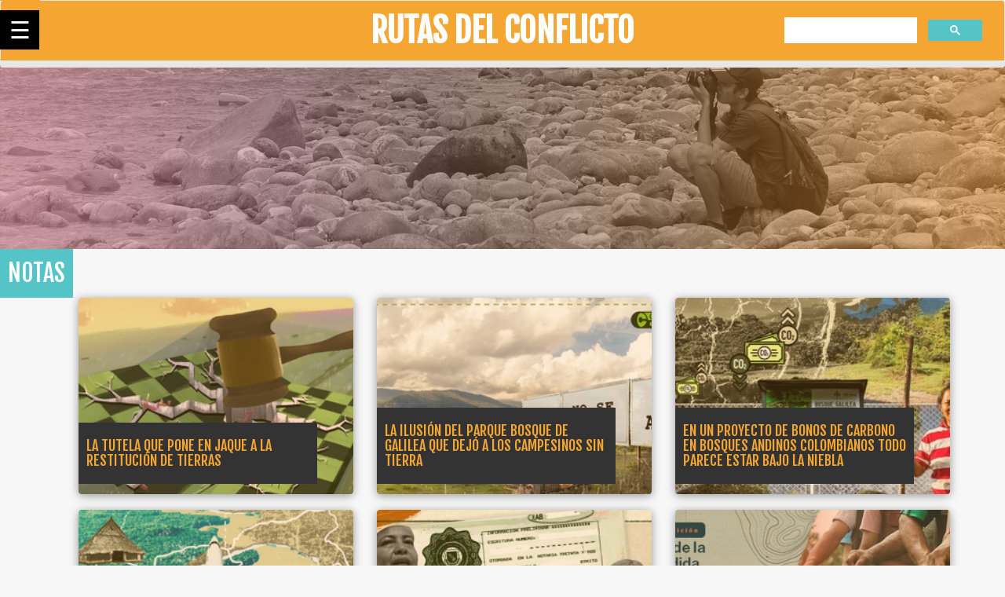

--- FILE ---
content_type: text/html; charset=utf-8
request_url: https://rutasdelconflicto.com/notas/notas/las-razones-mi-piel-memorias-guerrera?page=6
body_size: 5254
content:
<!DOCTYPE html>
<html lang="es" dir="ltr" prefix="og: http://ogp.me/ns# article: http://ogp.me/ns/article# book: http://ogp.me/ns/book# profile: http://ogp.me/ns/profile# video: http://ogp.me/ns/video# product: http://ogp.me/ns/product# content: http://purl.org/rss/1.0/modules/content/ dc: http://purl.org/dc/terms/ foaf: http://xmlns.com/foaf/0.1/ rdfs: http://www.w3.org/2000/01/rdf-schema# sioc: http://rdfs.org/sioc/ns# sioct: http://rdfs.org/sioc/types# skos: http://www.w3.org/2004/02/skos/core# xsd: http://www.w3.org/2001/XMLSchema#">
<head> 
  <meta name="viewport" content="width=device-width, initial-scale=1.0">
  <meta http-equiv="Content-Type" content="text/html; charset=utf-8" />
<link rel="shortcut icon" href="https://rutasdelconflicto.com/misc/favicon.ico" type="image/vnd.microsoft.icon" />
<meta name="generator" content="Drupal 7 (https://www.drupal.org)" />
<link rel="canonical" href="https://rutasdelconflicto.com/notas/notas/las-razones-mi-piel-memorias-guerrera" />
<link rel="shortlink" href="https://rutasdelconflicto.com/notas/notas/las-razones-mi-piel-memorias-guerrera" />
<meta property="og:site_name" content="Rutas del Conflicto" />
<meta property="og:type" content="article" />
<meta property="og:url" content="https://rutasdelconflicto.com/notas/notas/las-razones-mi-piel-memorias-guerrera" />
<meta property="og:title" content="Rutas del Conflicto" />
<meta name="twitter:card" content="summary" />
<meta name="twitter:url" content="https://rutasdelconflicto.com/notas/notas/las-razones-mi-piel-memorias-guerrera" />
<meta itemprop="name" content="Rutas del Conflicto" />
<meta name="dcterms.title" content="Rutas del Conflicto" />
<meta name="dcterms.type" content="Text" />
<meta name="dcterms.format" content="text/html" />
<meta name="dcterms.identifier" content="https://rutasdelconflicto.com/notas/notas/las-razones-mi-piel-memorias-guerrera" />
  <title>Rutas del Conflicto | Page 7 | Rutas del Conflicto</title>
  <link href="https://fonts.googleapis.com/css?family=Fjalla+One&display=swap" rel="stylesheet">
 <link  href="https://fonts.googleapis.com/css?family=Pridi&display=swap" rel="stylesheet">
  <style>
@import url("https://rutasdelconflicto.com/modules/system/system.base.css?t84w8u");
</style>
<style>
@import url("https://rutasdelconflicto.com/sites/all/modules/date/date_api/date.css?t84w8u");
@import url("https://rutasdelconflicto.com/sites/all/modules/date/date_popup/themes/datepicker.1.7.css?t84w8u");
@import url("https://rutasdelconflicto.com/sites/all/modules/date/date_repeat_field/date_repeat_field.css?t84w8u");
@import url("https://rutasdelconflicto.com/modules/field/theme/field.css?t84w8u");
@import url("https://rutasdelconflicto.com/modules/node/node.css?t84w8u");
@import url("https://rutasdelconflicto.com/sites/all/modules/views/css/views.css?t84w8u");
@import url("https://rutasdelconflicto.com/sites/all/modules/ckeditor/css/ckeditor.css?t84w8u");
</style>
<style>
@import url("https://rutasdelconflicto.com/sites/all/modules/ctools/css/ctools.css?t84w8u");
</style>
<link type="text/css" rel="stylesheet" href="https://cdn.jsdelivr.net/npm/bootstrap@3.4.1/dist/css/bootstrap.css" media="all" />
<link type="text/css" rel="stylesheet" href="https://cdn.jsdelivr.net/npm/@unicorn-fail/drupal-bootstrap-styles@0.0.2/dist/3.3.1/7.x-3.x/drupal-bootstrap.css" media="all" />
<style>
@import url("https://rutasdelconflicto.com/sites/all/themes/rutas/css/style.min.css?t84w8u");
</style>
  <link rel="stylesheet" href="https://cdnjs.cloudflare.com/ajax/libs/lightbox2/2.8.2/css/lightbox.min.css"> 


  <script src="//code.jquery.com/jquery-1.9.1.min.js"></script>
<script>window.jQuery || document.write("<script src='/sites/all/modules/jquery_update/replace/jquery/1.9/jquery.min.js'>\x3C/script>")</script>
<script src="https://rutasdelconflicto.com/misc/jquery-extend-3.4.0.js?v=1.9.1"></script>
<script src="https://rutasdelconflicto.com/misc/jquery.once.js?v=1.2"></script>
<script src="https://rutasdelconflicto.com/misc/drupal.js?t84w8u"></script>
<script src="https://cdn.jsdelivr.net/npm/bootstrap@3.4.1/dist/js/bootstrap.js"></script>
<script src="https://rutasdelconflicto.com/sites/all/modules/admin_menu/admin_devel/admin_devel.js?t84w8u"></script>
<script src="https://rutasdelconflicto.com/sites/default/files/languages/es_RZKoaA4pbrdtyKny6WVqC6fYuwwJXWGmH9Ft6f0Jqpo.js?t84w8u"></script>
<script src="https://cdnjs.cloudflare.com/ajax/libs/gsap/1.19.1/TweenLite.min.js"></script>
<script src="https://cdnjs.cloudflare.com/ajax/libs/gsap/1.19.1/TimelineMax.min.js"></script>
<script src="https://cdnjs.cloudflare.com/ajax/libs/gsap/1.19.1/plugins/CSSPlugin.min.js"></script>
<script src="https://cdnjs.cloudflare.com/ajax/libs/gsap/1.19.1/easing/EasePack.min.js"></script>
<script src="https://rutasdelconflicto.com/sites/all/modules/google_analytics/googleanalytics.js?t84w8u"></script>
<script>(function(i,s,o,g,r,a,m){i["GoogleAnalyticsObject"]=r;i[r]=i[r]||function(){(i[r].q=i[r].q||[]).push(arguments)},i[r].l=1*new Date();a=s.createElement(o),m=s.getElementsByTagName(o)[0];a.async=1;a.src=g;m.parentNode.insertBefore(a,m)})(window,document,"script","https://www.google-analytics.com/analytics.js","ga");ga("create", "UA-119600118-1", {"cookieDomain":"auto"});ga("set", "anonymizeIp", true);ga("send", "pageview");</script>
<script src="https://rutasdelconflicto.com/sites/all/themes/rutas/js/nav.js?t84w8u"></script>
<script>jQuery.extend(Drupal.settings, {"basePath":"\/","pathPrefix":"","ajaxPageState":{"theme":"rutas","theme_token":"k5atJiHssCCisBT4Qa_uAfFfqp1_UAi4e9laXSJRFxc","js":{"sites\/all\/themes\/bootstrap\/js\/bootstrap.js":1,"\/\/code.jquery.com\/jquery-1.9.1.min.js":1,"0":1,"misc\/jquery-extend-3.4.0.js":1,"misc\/jquery.once.js":1,"misc\/drupal.js":1,"https:\/\/cdn.jsdelivr.net\/npm\/bootstrap@3.4.1\/dist\/js\/bootstrap.js":1,"sites\/all\/modules\/admin_menu\/admin_devel\/admin_devel.js":1,"public:\/\/languages\/es_RZKoaA4pbrdtyKny6WVqC6fYuwwJXWGmH9Ft6f0Jqpo.js":1,"https:\/\/cdnjs.cloudflare.com\/ajax\/libs\/gsap\/1.19.1\/TweenLite.min.js":1,"https:\/\/cdnjs.cloudflare.com\/ajax\/libs\/gsap\/1.19.1\/TimelineMax.min.js":1,"https:\/\/cdnjs.cloudflare.com\/ajax\/libs\/gsap\/1.19.1\/plugins\/CSSPlugin.min.js":1,"https:\/\/cdnjs.cloudflare.com\/ajax\/libs\/gsap\/1.19.1\/easing\/EasePack.min.js":1,"sites\/all\/modules\/google_analytics\/googleanalytics.js":1,"1":1,"sites\/all\/themes\/rutas\/js\/nav.js":1},"css":{"modules\/system\/system.base.css":1,"sites\/all\/modules\/date\/date_api\/date.css":1,"sites\/all\/modules\/date\/date_popup\/themes\/datepicker.1.7.css":1,"sites\/all\/modules\/date\/date_repeat_field\/date_repeat_field.css":1,"modules\/field\/theme\/field.css":1,"modules\/node\/node.css":1,"sites\/all\/modules\/views\/css\/views.css":1,"sites\/all\/modules\/ckeditor\/css\/ckeditor.css":1,"sites\/all\/modules\/ctools\/css\/ctools.css":1,"sites\/all\/modules\/rutas\/historias\/css\/style.css":1,"sites\/all\/themes\/rutas\/css\/style.css":1,"https:\/\/cdn.jsdelivr.net\/npm\/bootstrap@3.4.1\/dist\/css\/bootstrap.css":1,"https:\/\/cdn.jsdelivr.net\/npm\/@unicorn-fail\/drupal-bootstrap-styles@0.0.2\/dist\/3.3.1\/7.x-3.x\/drupal-bootstrap.css":1,"sites\/all\/themes\/rutas\/css\/style.min.css":1}},"googleanalytics":{"trackOutbound":1,"trackMailto":1,"trackDownload":1,"trackDownloadExtensions":"7z|aac|arc|arj|asf|asx|avi|bin|csv|doc(x|m)?|dot(x|m)?|exe|flv|gif|gz|gzip|hqx|jar|jpe?g|js|mp(2|3|4|e?g)|mov(ie)?|msi|msp|pdf|phps|png|ppt(x|m)?|pot(x|m)?|pps(x|m)?|ppam|sld(x|m)?|thmx|qtm?|ra(m|r)?|sea|sit|tar|tgz|torrent|txt|wav|wma|wmv|wpd|xls(x|m|b)?|xlt(x|m)|xlam|xml|z|zip"},"bootstrap":{"anchorsFix":"0","anchorsSmoothScrolling":"0","formHasError":1,"popoverEnabled":"1","popoverOptions":{"animation":1,"html":0,"placement":"right","selector":"","trigger":"click","triggerAutoclose":1,"title":"","content":"","delay":0,"container":"body"},"tooltipEnabled":"1","tooltipOptions":{"animation":1,"html":0,"placement":"auto left","selector":"","trigger":"hover focus","delay":0,"container":"body"}}});</script>
  <script async src="https://cse.google.com/cse.js?cx=002095416315407194715:osuaoap5zwr"></script>
  
  
<!-- jQuery library -->

    <!-- Global site tag (gtag.js) - Google Analytics -->

</head>
<body class="html not-front not-logged-in one-sidebar sidebar-first page-notas page-notas-notas page-notas-notas-las-razones-mi-piel-memorias-guerrera">

  

<div class="navigation">
  <div class="toggle-wrapper">
    <span class="show">&#9776;</span>
    <span class="hide">&#9866;</span>
  </div>
  <div class="heading">Rutas del Conflicto</div>
  <ul class="menu">
    <li class="has-menu">
      <a href="#">Cartografías del conflicto</a>
      <ul class="menu">
      <li><a href="https://rutasdelconflicto.com/masacres">Masacres</a></li>
      <li><a href="https://rutasdelconflicto.com/geografia-paramilitarismo">Geografía del paramilitarismo</a></li>
      <li><a href="https://rutasdelconflicto.com/yo-sobrevivi"> Sobreviví</a></li>
      </ul>
    </li>   
    <li class="has-menu">
      <a href="https://rutasdelconflicto.com/historias">Historias</a>
      <ul class="menu">
        <li><a href="https://rutasdelconflicto.com/notas">Notas</a></li>
        <li><a href="https://rutasdelconflicto.com/especial">Especiales</a></li>
      </ul>
    </li>
    <li class="has-menu">
      <a href="https://rutasdelconflicto.com/periodismo-de-datos">Nuestros Portales</a>
      <ul class="menu">
        <li><a href="https://capitalenconflicto.com.co/" target="blank">Capital en Conflicto</a></li>
        <li><a href="https://lapazenelterreno.com/"  target="blank">La Paz en el Terreno</a></li>
        <li><a href="http://tierraendisputa.com/"  target="blank">Tierra en Disputa</a></li>
        <li><a href="https://rutasdelconflicto.com/rios-vida-muerte/"  target="blank">Rios de Vida y Muerte</a></li>
        <li><a href="http://mujeresenavanzada.co/"  target="blank">Mujeres en Avanzada</a></li>
      </ul>
    </li>
    <li class="active"><a href="https://rutasdelconflicto.com/quienes-somos">¿Quiénes somos?</a></li>
    <li><a href="https://rutasdelconflicto.com/formularios/tu-memoria-cuenta">Tu Memoria Cuenta</a></li>
  </ul>
</div> 

<nav class="navbar navbar-default">

  <div class="container-fluid">
  <div class="navbar-header">
  <a href="https://rutasdelconflicto.com/"><div class="brand-web">
      <h1>Rutas del Conflicto</h1>
      </div></a>
    </div>
    <div class="collapse navbar-collapse" id="bs-example-navbar-collapse-1">
     <a href="https://rutasdelconflicto.com/"><div class="brand-web">
      <h1>Rutas del Conflicto</h1>
      </div></a>
 <ul class="nav navbar-nav">
 

<div class="gcse-search" ></div>
        
      </ul>



  
    </div><!-- /.navbar-collapse -->
  </div><!-- /.container-fluid -->
</nav>
  <div class="region region-content">
    <section id="block-system-main" class="block block-system clearfix">

      
  
<div class="container-fluid banner-seccion">
   
  <img src="https://rutasdelconflicto.com/imagenes/banner-notas.png" width="100%">
</div>
<div class="container-fluid">
<div class="label-one">
NOTAS
</div>

<div class="container notas">
 <div class="container">
<div class="col-xs-12 col-lg-4 col-md-4">
  <a href="notas/la-tutela-pone-jaque-la-restitucion-tierras">
    <div class="thumbnail" style="height:250px"> <img src="https://rutasdelconflicto.com/sites/default/files/styles/interna_card/public/whatsapp_image_2024-04-16_at_02.05.46.jpeg?itok=pHCgJpmT" class="img-responsive img-rc" ><div class="caption" id="caption-seccion2">   
    <h4> La tutela que pone en jaque a la restitución de tierras</h4>  
      </div>
    </div>
    </a>
  </div><div class="col-xs-12 col-lg-4 col-md-4">
  <a href="notas/la-ilusion-del-parque-bosque-galilea-dejo-los-campesinos-tierra">
    <div class="thumbnail" style="height:250px"> <img src="https://rutasdelconflicto.com/sites/default/files/styles/interna_card/public/whatsapp_image_2024-02-14_at_19.44.51.jpeg?itok=aOExPP4Z" class="img-responsive img-rc" ><div class="caption" id="caption-seccion2">   
    <h4> La ilusión del parque Bosque de Galilea que dejó a los campesinos sin tierra </h4>  
      </div>
    </div>
    </a>
  </div><div class="col-xs-12 col-lg-4 col-md-4">
  <a href="notas/proyecto-bonos-carbono-bosques-andinos-colombianos-todo-parece-estar-la-niebla">
    <div class="thumbnail" style="height:250px"> <img src="https://rutasdelconflicto.com/sites/default/files/styles/interna_card/public/portada_17.jpeg?itok=5s3nITAX" class="img-responsive img-rc" ><div class="caption" id="caption-seccion2">   
    <h4> En un proyecto de bonos de carbono en bosques andinos colombianos todo parece estar bajo la niebla </h4>  
      </div>
    </div>
    </a>
  </div><div class="col-xs-12 col-lg-4 col-md-4">
  <a href="notas/delta-airlines-compro-vez-bonos-carbono-proyecto-problemas">
    <div class="thumbnail" style="height:250px"> <img src="https://rutasdelconflicto.com/sites/default/files/styles/interna_card/public/captura_de_pantalla_2023-12-06_a_las_9.02.24_a.m.png?itok=oUq4swTv" class="img-responsive img-rc" ><div class="caption" id="caption-seccion2">   
    <h4> Delta Airlines compró, una vez más, bonos de carbono a un proyecto con problemas</h4>  
      </div>
    </div>
    </a>
  </div><div class="col-xs-12 col-lg-4 col-md-4">
  <a href="notas/acceso-la-tierra-la-deuda-historica-las-mujeres-rurales-colombia">
    <div class="thumbnail" style="height:250px"> <img src="https://rutasdelconflicto.com/sites/default/files/styles/interna_card/public/rural_portada.jpeg?itok=DAt73jBi" class="img-responsive img-rc" ><div class="caption" id="caption-seccion2">   
    <h4> Acceso a la tierra: la deuda histórica con las mujeres rurales en Colombia</h4>  
      </div>
    </div>
    </a>
  </div><div class="col-xs-12 col-lg-4 col-md-4">
  <a href="notas/cuiracuas-los-indigenas-siona-usan-la-cartografia-cuidar-su-territorio">
    <div class="thumbnail" style="height:250px"> <img src="https://rutasdelconflicto.com/sites/default/files/styles/interna_card/public/cuiracuas.jpeg?itok=ZTIaWXJ-" class="img-responsive img-rc" ><div class="caption" id="caption-seccion2">   
    <h4> Cuiracuas, los indígenas siona que usan la cartografía para cuidar su territorio</h4>  
      </div>
    </div>
    </a>
  </div><div class="col-xs-12 col-lg-4 col-md-4">
  <a href="notas/menores-edad-amenaza-proteccion">
    <div class="thumbnail" style="height:250px"> <img src="https://rutasdelconflicto.com/sites/default/files/styles/interna_card/public/design_sem_nome_1.jpg?itok=9Ew5cRke" class="img-responsive img-rc" ><div class="caption" id="caption-seccion2">   
    <h4> Menores de edad bajo amenaza y sin protección</h4>  
      </div>
    </div>
    </a>
  </div><div class="col-xs-12 col-lg-4 col-md-4">
  <a href="notas/mujeres-indigenas-guardianas-del-territorio-la-cultura-putumayo">
    <div class="thumbnail" style="height:250px"> <img src="https://rutasdelconflicto.com/sites/default/files/styles/interna_card/public/whatsapp_image_2023-10-31_at_2.47.38_pm.jpeg?itok=5m73wFua" class="img-responsive img-rc" ><div class="caption" id="caption-seccion2">   
    <h4> Mujeres indígenas, guardianas del territorio y de la cultura en Putumayo</h4>  
      </div>
    </div>
    </a>
  </div><div class="col-xs-12 col-lg-4 col-md-4">
  <a href="notas/los-pozos-siguen-el-olvido">
    <div class="thumbnail" style="height:250px"> <img src="https://rutasdelconflicto.com/sites/default/files/styles/interna_card/public/los_pozos.jpeg?itok=KTEzdjU4" class="img-responsive img-rc" ><div class="caption" id="caption-seccion2">   
    <h4> ‘Los Pozos’ siguen en el olvido</h4>  
      </div>
    </div>
    </a>
  </div></div><div class="text-center"><ul class="pagination"><li class="pager-first"><a href="/notas/notas/las-razones-mi-piel-memorias-guerrera">first</a></li>
<li class="prev"><a href="/notas/notas/las-razones-mi-piel-memorias-guerrera?page=5">previous</a></li>
<li class="pager-ellipsis disabled"><span>…</span></li>
<li><a title="Ir a la página 3" href="/notas/notas/las-razones-mi-piel-memorias-guerrera?page=2">3</a></li>
<li><a title="Ir a la página 4" href="/notas/notas/las-razones-mi-piel-memorias-guerrera?page=3">4</a></li>
<li><a title="Ir a la página 5" href="/notas/notas/las-razones-mi-piel-memorias-guerrera?page=4">5</a></li>
<li><a title="Ir a la página 6" href="/notas/notas/las-razones-mi-piel-memorias-guerrera?page=5">6</a></li>
<li class="active"><span>7</span></li>
<li><a title="Ir a la página 8" href="/notas/notas/las-razones-mi-piel-memorias-guerrera?page=7">8</a></li>
<li><a title="Ir a la página 9" href="/notas/notas/las-razones-mi-piel-memorias-guerrera?page=8">9</a></li>
<li><a title="Ir a la página 10" href="/notas/notas/las-razones-mi-piel-memorias-guerrera?page=9">10</a></li>
<li><a title="Ir a la página 11" href="/notas/notas/las-razones-mi-piel-memorias-guerrera?page=10">11</a></li>
<li class="pager-ellipsis disabled"><span>…</span></li>
<li class="next"><a href="/notas/notas/las-razones-mi-piel-memorias-guerrera?page=7">next</a></li>
<li class="pager-last"><a href="/notas/notas/las-razones-mi-piel-memorias-guerrera?page=29">last</a></li>
</ul></div>


</section>
  </div>
<div class="container-fluid">
    <!----------- Footer ------------>
    <footer class="footer-bs">
        <div class="row">
        	<div class="col-md-3 col-xs-12 footer-brand animated fadeInLeft">
            <div class="col-md-6 col-xs-6">
            	<h4>Un proyecto</h4>
              <img src="https://rutasdelconflicto.com/logo-conlupa.png" width="85%">    
            </div>
            <div class="col-md-6 col-xs-6">
              <h4>Con el apoyo</h4> 
              <img src="https://rutasdelconflicto.com/urosario.png" width="60%">
            </div>
            </div>
        	<div class="col-md-4 col-xs-12 footer-nav animated fadeInUp">
            	<h4>Secciones —</h4>
            	<div class="col-md-6 col-xs-12">
                    <ul class="pages">
                        <li><a href="https://rutasdelconflicto.com/periodismo-de-datos" >Periodismo de datos</a></li>
                        <li><a href="https://rutasdelconflicto.com/historias">Historias</a></li>
                        <li><a href="https://rutasdelconflicto.com/formularios/tu-memoria-cuenta" >Tu Memoria cuenta</a></li>
                    </ul>
                </div>
            	<div class="col-md-6 col-xs-12">
                    <ul class="list">
                        <li><a href="https://rutasdelconflicto.com/quienes-somos" >¿Quiénes somos?</a></li>
                        <li><a href="https://rutasdelconflicto.com/politica-datos-fundacion-conlupa.pdf" target="blank">Pólitica de tratamiento de datos</a></li>
                    </ul>
                </div>
            </div>
        	<div class="col-md-2 col-xs-12 footer-social animated fadeInDown"> 
            	<h4>Síguenos</h4>
            	<ul>
                	<li><a href="https://www.facebook.com/RutasDelConflicto/" target="blank">Facebook</a></li>
                	<li><a href="https://twitter.com/rutasconflicto" target="blank">Twitter</a></li>
                	<li><a href="https://www.instagram.com/rutasdelconflicto/" target="blank">Instagram</a></li>
                  <li><a href="https://www.youtube.com/channel/UC2RHQ5OnTw9EdF2MxN4A1VQ/videos" target="blank">YouTube</a></li>
                	<li><a href="https://vimeo.com/user84071951" target="blank">Vimeo</a></li>
                </ul>
            </div>
        	<div class="col-md-3 col-xs-12 footer-ns animated fadeInRight">
            	<h4>Búsqueda Avanzada</h4>
              
                <p>
                    <div class="input-group">
                    <div class="gcse-search" ></div>
                    </div><!-- /input-group -->
                 </p>
            </div>
        </div>
        <div class="row all-rights">
                  <p>© 2021, todos los derechos reservados</p>
                  <p><small>Diseño y desarrollo: Foresta Web Design</small></p>
            </div>
    </footer>
</div>
          


</body>

</html>